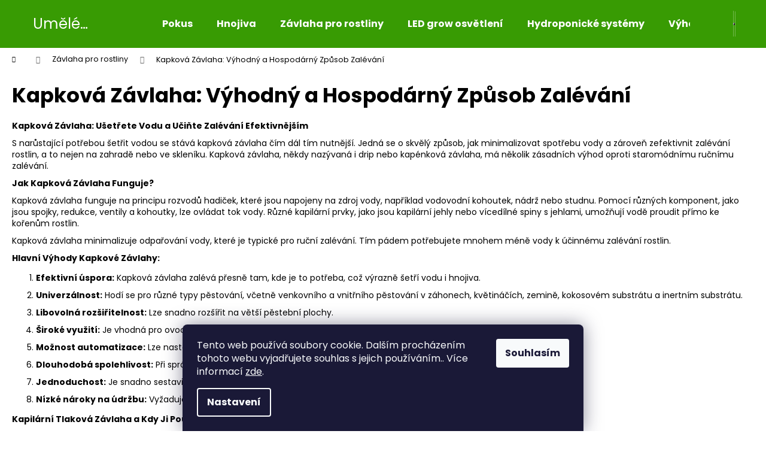

--- FILE ---
content_type: text/html; charset=utf-8
request_url: https://www.umele-pestovani.eu/zavlaha-pro-rostliny/kapkova-zavlaha--vyhodny-a-hospodarny-zpusob-zalevani/
body_size: 16946
content:
<!doctype html><html lang="cs" dir="ltr" class="header-background-dark external-fonts-loaded"><head><meta charset="utf-8" /><meta name="viewport" content="width=device-width,initial-scale=1" /><title>Kapková Závlaha: Výhodný a Hospodárný Způsob Zalévání - Umělé pěstování</title><link rel="preconnect" href="https://cdn.myshoptet.com" /><link rel="dns-prefetch" href="https://cdn.myshoptet.com" /><link rel="preload" href="https://cdn.myshoptet.com/prj/dist/master/cms/libs/jquery/jquery-1.11.3.min.js" as="script" /><link href="https://cdn.myshoptet.com/prj/dist/master/cms/templates/frontend_templates/shared/css/font-face/poppins.css" rel="stylesheet"><link href="https://cdn.myshoptet.com/prj/dist/master/shop/dist/font-shoptet-12.css.d637f40c301981789c16.css" rel="stylesheet"><script>
dataLayer = [];
dataLayer.push({'shoptet' : {
    "pageId": 717,
    "pageType": "article",
    "currency": "CZK",
    "currencyInfo": {
        "decimalSeparator": ",",
        "exchangeRate": 1,
        "priceDecimalPlaces": 2,
        "symbol": "K\u010d",
        "symbolLeft": 0,
        "thousandSeparator": " "
    },
    "language": "cs",
    "projectId": 589285,
    "cartInfo": {
        "id": null,
        "freeShipping": false,
        "freeShippingFrom": 0,
        "leftToFreeGift": {
            "formattedPrice": "0 K\u010d",
            "priceLeft": 0
        },
        "freeGift": false,
        "leftToFreeShipping": {
            "priceLeft": 0,
            "dependOnRegion": 0,
            "formattedPrice": "0 K\u010d"
        },
        "discountCoupon": [],
        "getNoBillingShippingPrice": {
            "withoutVat": 0,
            "vat": 0,
            "withVat": 0
        },
        "cartItems": [],
        "taxMode": "ORDINARY"
    },
    "cart": [],
    "customer": {
        "priceRatio": 1,
        "priceListId": 1,
        "groupId": null,
        "registered": false,
        "mainAccount": false
    }
}});
dataLayer.push({'cookie_consent' : {
    "marketing": "denied",
    "analytics": "denied"
}});
document.addEventListener('DOMContentLoaded', function() {
    shoptet.consent.onAccept(function(agreements) {
        if (agreements.length == 0) {
            return;
        }
        dataLayer.push({
            'cookie_consent' : {
                'marketing' : (agreements.includes(shoptet.config.cookiesConsentOptPersonalisation)
                    ? 'granted' : 'denied'),
                'analytics': (agreements.includes(shoptet.config.cookiesConsentOptAnalytics)
                    ? 'granted' : 'denied')
            },
            'event': 'cookie_consent'
        });
    });
});
</script>
<meta property="og:type" content="article"><meta property="og:site_name" content="umele-pestovani.eu"><meta property="og:url" content="https://www.umele-pestovani.eu/zavlaha-pro-rostliny/kapkova-zavlaha--vyhodny-a-hospodarny-zpusob-zalevani/"><meta property="og:title" content="Kapková Závlaha: Výhodný a Hospodárný Způsob Zalévání - Umělé pěstování"><meta name="author" content="Umělé pěstování"><meta name="web_author" content="Shoptet.cz"><meta name="dcterms.rightsHolder" content="www.umele-pestovani.eu"><meta name="robots" content="index,follow"><meta property="og:description" content="Kapková Závlaha: Výhodný a Hospodárný Způsob Zalévání, Umělé pěstování"><meta name="description" content="Kapková Závlaha: Výhodný a Hospodárný Způsob Zalévání, Umělé pěstování"><meta property="article:published_time" content="9.10.2023"><meta property="article:section" content="Kapková Závlaha: Výhodný a Hospodárný Způsob Zalévání"><style>:root {--color-primary: #01B159;--color-primary-h: 150;--color-primary-s: 99%;--color-primary-l: 35%;--color-primary-hover: #019A4E;--color-primary-hover-h: 150;--color-primary-hover-s: 99%;--color-primary-hover-l: 30%;--color-secondary: #2D7AA7;--color-secondary-h: 202;--color-secondary-s: 58%;--color-secondary-l: 42%;--color-secondary-hover: #26668C;--color-secondary-hover-h: 202;--color-secondary-hover-s: 57%;--color-secondary-hover-l: 35%;--color-tertiary: #E9E9E9;--color-tertiary-h: 0;--color-tertiary-s: 0%;--color-tertiary-l: 91%;--color-tertiary-hover: #E9E9E9;--color-tertiary-hover-h: 0;--color-tertiary-hover-s: 0%;--color-tertiary-hover-l: 91%;--color-header-background: #389b03;--template-font: "Poppins";--template-headings-font: "Poppins";--header-background-url: url("[data-uri]");--cookies-notice-background: #1A1937;--cookies-notice-color: #F8FAFB;--cookies-notice-button-hover: #f5f5f5;--cookies-notice-link-hover: #27263f;--templates-update-management-preview-mode-content: "Náhled aktualizací šablony je aktivní pro váš prohlížeč."}</style>
    
    <link href="https://cdn.myshoptet.com/prj/dist/master/shop/dist/main-12.less.cbeb3006c3de8c1b385d.css" rel="stylesheet" />
                <link href="https://cdn.myshoptet.com/prj/dist/master/shop/dist/mobile-header-v1-12.less.a3f5e7d2d0fb934ead19.css" rel="stylesheet" />
    
    <script>var shoptet = shoptet || {};</script>
    <script src="https://cdn.myshoptet.com/prj/dist/master/shop/dist/main-3g-header.js.05f199e7fd2450312de2.js"></script>
<!-- User include --><!-- project html code header -->
<meta name="google-adsense-account" content="ca-pub-6459270413897316">
<!-- /User include --><link rel="shortcut icon" href="/favicon.ico" type="image/x-icon" /><link rel="canonical" href="https://www.umele-pestovani.eu/zavlaha-pro-rostliny/kapkova-zavlaha--vyhodny-a-hospodarny-zpusob-zalevani/" /></head><body class="desktop id-717 in-zavlaha-pro-rostliny template-12 type-post one-column-body columns-mobile-2 columns-3 ums_forms_redesign--off ums_a11y_category_page--on ums_discussion_rating_forms--off ums_flags_display_unification--on ums_a11y_login--on mobile-header-version-1"><noscript>
    <style>
        #header {
            padding-top: 0;
            position: relative !important;
            top: 0;
        }
        .header-navigation {
            position: relative !important;
        }
        .overall-wrapper {
            margin: 0 !important;
        }
        body:not(.ready) {
            visibility: visible !important;
        }
    </style>
    <div class="no-javascript">
        <div class="no-javascript__title">Musíte změnit nastavení vašeho prohlížeče</div>
        <div class="no-javascript__text">Podívejte se na: <a href="https://www.google.com/support/bin/answer.py?answer=23852">Jak povolit JavaScript ve vašem prohlížeči</a>.</div>
        <div class="no-javascript__text">Pokud používáte software na blokování reklam, může být nutné povolit JavaScript z této stránky.</div>
        <div class="no-javascript__text">Děkujeme.</div>
    </div>
</noscript>

        <div id="fb-root"></div>
        <script>
            window.fbAsyncInit = function() {
                FB.init({
//                    appId            : 'your-app-id',
                    autoLogAppEvents : true,
                    xfbml            : true,
                    version          : 'v19.0'
                });
            };
        </script>
        <script async defer crossorigin="anonymous" src="https://connect.facebook.net/cs_CZ/sdk.js"></script>    <div class="siteCookies siteCookies--bottom siteCookies--dark js-siteCookies" role="dialog" data-testid="cookiesPopup" data-nosnippet>
        <div class="siteCookies__form">
            <div class="siteCookies__content">
                <div class="siteCookies__text">
                    Tento web používá soubory cookie. Dalším procházením tohoto webu vyjadřujete souhlas s jejich používáním.. Více informací <a href="/podminky-ochrany-osobnich-udaju/" target=\"_blank\" rel=\"noopener noreferrer\">zde</a>.
                </div>
                <p class="siteCookies__links">
                    <button class="siteCookies__link js-cookies-settings" aria-label="Nastavení cookies" data-testid="cookiesSettings">Nastavení</button>
                </p>
            </div>
            <div class="siteCookies__buttonWrap">
                                <button class="siteCookies__button js-cookiesConsentSubmit" value="all" aria-label="Přijmout cookies" data-testid="buttonCookiesAccept">Souhlasím</button>
            </div>
        </div>
        <script>
            document.addEventListener("DOMContentLoaded", () => {
                const siteCookies = document.querySelector('.js-siteCookies');
                document.addEventListener("scroll", shoptet.common.throttle(() => {
                    const st = document.documentElement.scrollTop;
                    if (st > 1) {
                        siteCookies.classList.add('siteCookies--scrolled');
                    } else {
                        siteCookies.classList.remove('siteCookies--scrolled');
                    }
                }, 100));
            });
        </script>
    </div>
<a href="#content" class="skip-link sr-only">Přejít na obsah</a><div class="overall-wrapper">
    <div class="user-action">
                        <dialog id="login" class="dialog dialog--modal dialog--fullscreen js-dialog--modal" aria-labelledby="loginHeading">
        <div class="dialog__close dialog__close--arrow">
                        <button type="button" class="btn toggle-window-arr" data-dialog-close data-testid="backToShop">Zpět <span>do obchodu</span></button>
            </div>
        <div class="dialog__wrapper">
            <div class="dialog__content dialog__content--form">
                <div class="dialog__header">
                    <h2 id="loginHeading" class="dialog__heading dialog__heading--login">Přihlášení k vašemu účtu</h2>
                </div>
                <div id="customerLogin" class="dialog__body">
                    <form action="/action/Customer/Login/" method="post" id="formLoginIncluded" class="csrf-enabled formLogin" data-testid="formLogin"><input type="hidden" name="referer" value="" /><div class="form-group"><div class="input-wrapper email js-validated-element-wrapper no-label"><input type="email" name="email" class="form-control" autofocus placeholder="E-mailová adresa (např. jan@novak.cz)" data-testid="inputEmail" autocomplete="email" required /></div></div><div class="form-group"><div class="input-wrapper password js-validated-element-wrapper no-label"><input type="password" name="password" class="form-control" placeholder="Heslo" data-testid="inputPassword" autocomplete="current-password" required /><span class="no-display">Nemůžete vyplnit toto pole</span><input type="text" name="surname" value="" class="no-display" /></div></div><div class="form-group"><div class="login-wrapper"><button type="submit" class="btn btn-secondary btn-text btn-login" data-testid="buttonSubmit">Přihlásit se</button><div class="password-helper"><a href="/registrace/" data-testid="signup" rel="nofollow">Nová registrace</a><a href="/klient/zapomenute-heslo/" rel="nofollow">Zapomenuté heslo</a></div></div></div></form>
                </div>
            </div>
        </div>
    </dialog>
            </div>
<header id="header"><div class="container navigation-wrapper"><div class="site-name"><a href="/" class="text-logo" data-testid="linkWebsiteLogo"><span><span class="header__title">Umělé pěstování</span></span></a></div><nav id="navigation" aria-label="Hlavní menu" data-collapsible="true"><div class="navigation-in menu"><ul class="menu-level-1" role="menubar" data-testid="headerMenuItems"><li class="menu-item-756" role="none"><a href="/pokus/" data-testid="headerMenuItem" role="menuitem" aria-expanded="false"><b>Pokus</b></a></li>
<li class="menu-item-708" role="none"><a href="/hnojiva-2/" data-testid="headerMenuItem" role="menuitem" aria-expanded="false"><b>Hnojiva</b></a></li>
<li class="menu-item-717" role="none"><a href="/zavlaha-pro-rostliny/" class="active" data-testid="headerMenuItem" role="menuitem" aria-expanded="false"><b>Závlaha pro rostliny</b></a></li>
<li class="menu-item-720" role="none"><a href="/led-grow-osvetleni-pro-indoor-pestovani/" data-testid="headerMenuItem" role="menuitem" aria-expanded="false"><b>LED grow osvětlení</b></a></li>
<li class="menu-item-723" role="none"><a href="/hydroponicke-systemy-a-aeroponie/" data-testid="headerMenuItem" role="menuitem" aria-expanded="false"><b>Hydroponické systémy</b></a></li>
<li class="menu-item-726" role="none"><a href="/vyhodne-komplety-pro-indoor-pestovani/" data-testid="headerMenuItem" role="menuitem" aria-expanded="false"><b>Výhodné komplety</b></a></li>
<li class="menu-item-729" role="none"><a href="/osvetleni-pro-indoor-pestovani-rostlin/" data-testid="headerMenuItem" role="menuitem" aria-expanded="false"><b>Osvětlení pro indoor</b></a></li>
<li class="menu-item-732" role="none"><a href="/kvetinace-pro-indoor-i-outdoor-pestovani/" data-testid="headerMenuItem" role="menuitem" aria-expanded="false"><b>Květináče</b></a></li>
<li class="menu-item-735" role="none"><a href="/vzduchotechnika-pro-indoor-pestovani/" data-testid="headerMenuItem" role="menuitem" aria-expanded="false"><b>Vzduchotechnika</b></a></li>
<li class="menu-item-738" role="none"><a href="/pestebni-boxy-pro-indoor-pestovani/" data-testid="headerMenuItem" role="menuitem" aria-expanded="false"><b>Pěstební boxy</b></a></li>
<li class="menu-item-741" role="none"><a href="/pristroje-pro-mereni-teploty/" data-testid="headerMenuItem" role="menuitem" aria-expanded="false"><b>Přístroje pro měření</b></a></li>
<li class="menu-item-744" role="none"><a href="/pomucky-pro-klonovani-a-mnozeni-rostlin/" data-testid="headerMenuItem" role="menuitem" aria-expanded="false"><b>Pomůcky pro klonován</b></a></li>
<li class="menu-item-747" role="none"><a href="/substraty-pro-pestovani-rostlin/" data-testid="headerMenuItem" role="menuitem" aria-expanded="false"><b>Substráty</b></a></li>
<li class="menu-item-753" role="none"><a href="/spa/" data-testid="headerMenuItem" role="menuitem" aria-expanded="false"><b>SPA</b></a></li>
</ul>
    <ul class="navigationActions" role="menu">
                            <li role="none">
                                    <a href="/login/?backTo=%2Fzavlaha-pro-rostliny%2Fkapkova-zavlaha--vyhodny-a-hospodarny-zpusob-zalevani%2F" rel="nofollow" data-testid="signin" role="menuitem"><span>Přihlášení</span></a>
                            </li>
                        </ul>
</div><span class="navigation-close"></span></nav><div class="menu-helper" data-testid="hamburgerMenu"><span>Více</span></div>

    <div class="navigation-buttons">
                <a href="#" class="toggle-window" data-target="search" data-testid="linkSearchIcon"><span class="sr-only">Hledat</span></a>
                    
        <button class="top-nav-button top-nav-button-login" type="button" data-dialog-id="login" aria-haspopup="dialog" aria-controls="login" data-testid="signin">
            <span class="sr-only">Přihlášení</span>
        </button>
                    <a href="/kosik/" class="toggle-window cart-count" data-target="cart" data-testid="headerCart" rel="nofollow" aria-haspopup="dialog" aria-expanded="false" aria-controls="cart-widget"><span class="sr-only">Nákupní košík</span></a>
        <a href="#" class="toggle-window" data-target="navigation" data-testid="hamburgerMenu"><span class="sr-only">Menu</span></a>
    </div>

</div></header><!-- / header -->


<div id="content-wrapper" class="container_resetted content-wrapper">
    
                                <div class="breadcrumbs navigation-home-icon-wrapper" itemscope itemtype="https://schema.org/BreadcrumbList">
                                                                            <span id="navigation-first" data-basetitle="Umělé pěstování" itemprop="itemListElement" itemscope itemtype="https://schema.org/ListItem">
                <a href="/" itemprop="item" class="navigation-home-icon"><span class="sr-only" itemprop="name">Domů</span></a>
                <span class="navigation-bullet">/</span>
                <meta itemprop="position" content="1" />
            </span>
                                <span id="navigation-1" itemprop="itemListElement" itemscope itemtype="https://schema.org/ListItem">
                <a href="/zavlaha-pro-rostliny/" itemprop="item" data-testid="breadcrumbsSecondLevel"><span itemprop="name">Závlaha pro rostliny</span></a>
                <span class="navigation-bullet">/</span>
                <meta itemprop="position" content="2" />
            </span>
                                            <span id="navigation-2" itemprop="itemListElement" itemscope itemtype="https://schema.org/ListItem" data-testid="breadcrumbsLastLevel">
                <meta itemprop="item" content="https://www.umele-pestovani.eu/zavlaha-pro-rostliny/kapkova-zavlaha--vyhodny-a-hospodarny-zpusob-zalevani/" />
                <meta itemprop="position" content="3" />
                <span itemprop="name" data-title="Kapková Závlaha: Výhodný a Hospodárný Způsob Zalévání">Kapková Závlaha: Výhodný a Hospodárný Způsob Zalévání</span>
            </span>
            </div>
            
    <div class="content-wrapper-in">
                <main id="content" class="content wide">
                            <div class="content-inner">
    <div class="news-item-detail" itemscope itemtype="https://schema.org/NewsArticle">
        <meta itemscope itemprop="mainEntityOfPage"  itemType="https://schema.org/WebPage" itemid="https://www.umele-pestovani.eu/zavlaha-pro-rostliny/kapkova-zavlaha--vyhodny-a-hospodarny-zpusob-zalevani/"/>
        <meta itemprop="description" content="Kapková Závlaha: Ušetřete Vodu a Učiňte Zalévání Efektivnějším
S narůstající potřebou šetřit vodou se stává kapková závlaha čím dál tím nutnější. Jedná se o skvělý způsob, jak minimalizovat spotřebu vody a zároveň zefektivnit zalévání rostlin, a to nejen na zahradě nebo ve skleníku. Kapková závlaha, někdy nazývaná i drip nebo kapénková závlaha, má několik zásadních výhod oproti staromódnímu ručnímu zalévání.
Jak Kapková Závlaha Funguje?
Kapková závlaha funguje na principu rozvodů hadiček, kte..." />
        <meta itemprop="datePublished" content="2023-10-09T18:16:23+0200" />
        <meta itemprop="dateModified" content="2023-10-10T09:21:21+0200" />
                        <span itemprop="publisher" itemscope itemtype="https://schema.org/Organization">
            <meta itemprop="name" content="Umělé pěstování" />
                    </span>
    
        <h1 itemprop="headline" data-testid="textArticleTitle">Kapková Závlaha: Výhodný a Hospodárný Způsob Zalévání</h1>

        
        <div class="text">
            <div class="col-lg-16">
<div class="text mb-5">
<p><strong>Kapková Závlaha: Ušetřete Vodu a Učiňte Zalévání Efektivnějším</strong></p>
<p>S narůstající potřebou šetřit vodou se stává kapková závlaha čím dál tím nutnější. Jedná se o skvělý způsob, jak minimalizovat spotřebu vody a zároveň zefektivnit zalévání rostlin, a to nejen na zahradě nebo ve skleníku. Kapková závlaha, někdy nazývaná i drip nebo kapénková závlaha, má několik zásadních výhod oproti staromódnímu ručnímu zalévání.</p>
<p><strong>Jak Kapková Závlaha Funguje?</strong></p>
<p>Kapková závlaha funguje na principu rozvodů hadiček, které jsou napojeny na zdroj vody, například vodovodní kohoutek, nádrž nebo studnu. Pomocí různých komponent, jako jsou spojky, redukce, ventily a kohoutky, lze ovládat tok vody. Různé kapilární prvky, jako jsou kapilární jehly nebo vícedílné spiny s jehlami, umožňují vodě proudit přímo ke kořenům rostlin.</p>
<p>Kapková závlaha minimalizuje odpařování vody, které je typické pro ruční zalévání. Tím pádem potřebujete mnohem méně vody k účinnému zalévání rostlin.</p>
<p><strong>Hlavní Výhody Kapkové Závlahy:</strong></p>
<ol>
<li>
<p><strong>Efektivní úspora:</strong> Kapková závlaha zalévá přesně tam, kde je to potřeba, což výrazně šetří vodu i hnojiva.</p>
</li>
<li>
<p><strong>Univerzálnost:</strong> Hodí se pro různé typy pěstování, včetně venkovního a vnitřního pěstování v záhonech, květináčích, zemině, kokosovém substrátu a inertním substrátu.</p>
</li>
<li>
<p><strong>Libovolná rozšiřitelnost:</strong> Lze snadno rozšířit na větší pěstební plochy.</p>
</li>
<li>
<p><strong>Široké využití:</strong> Je vhodná pro ovocné keře, různé druhy zeleniny, okrasné rostliny, léčivé bylinky, živé ploty a trávníky.</p>
</li>
<li>
<p><strong>Možnost automatizace:</strong> Lze nastavit pomocí časovače nebo externí řídící jednotky pro dlouhodobé zalévání.</p>
</li>
<li>
<p><strong>Dlouhodobá spolehlivost:</strong> Při správném používání vydrží komponenty několik pěstebních cyklů.</p>
</li>
<li>
<p><strong>Jednoduchost:</strong> Je snadno sestavit i pro méně zručné pěstitele.</p>
</li>
<li>
<p><strong>Nízké nároky na údržbu:</strong> Vyžaduje minimální údržbu a má rozumnou pořizovací cenu.</p>
</li>
</ol>
<p><strong>Kapilární Tlaková Závlaha a Kdy Ji Použít?</strong></p>
<p>Existují dva hlavní typy kapkové závlahy: "netlaková" a tlaková. Netlaková závlaha pracuje s tlakem vody nižším než 0.5 bar, zatímco tlaková závlaha vyžaduje tlak 0.5 bar a vyšší. Tlaková závlaha je vhodná pro střední a větší závlahové systémy, kdežto netlaková závlaha se hodí pro krátké rozvody s malým počtem rostlin.</p>
<p><strong>Automatizujte Své Zalévání</strong></p>
<p>Pokud nechcete manuálně ovládat zalévání, můžete svou kapkovou závlahu vybavit spínacími hodin</p>
</div>
<div class="text mb-5">&nbsp;</div>
<div class="text mb-5"><strong>Radíme s výběrem produktů</strong></div>
</div>
<div class="col-lg-8">
<div class="vyber-kategorie b bg-default x mb-5 p-3 text-left font-size-sm underline">
<ul>
<li><a href="https://www.growmarket.cz/a/automaticka-zavlaha-bez-elektriny-poradime-jak-na-to/?a_box=ffyzxj74" class="d-block">Automatická závlaha bez elektřiny: Poradíme jak na to!</a></li>
<li><a href="https://www.growmarket.cz/a/kapkova-zavlaha-znamena-vyhodne-a-hospodarne-zalevani/?a_box=ffyzxj74" class="d-block">Kapková závlaha znamená výhodné a hospodárné zalévání</a></li>
<li><a href="https://www.growmarket.cz/a/typy-pestebnich-systemu-a-jejich-vyhody/?a_box=ffyzxj74" class="d-block">Typy pěstebních systémů a jejich výhody</a></li>
<li><a href="https://www.growmarket.cz/a/spravna-a-stabilni-teplota-zivneho-roztoku-je-pri-hydroponii-zasadni/?a_box=ffyzxj74" class="d-block">Stabilní teplota živného roztoku, základ úspěšné hydroponie</a></li>
</ul>
<br />
<table width="931" height="5">
<tbody>
<tr>
<td><img srcset='https://pjzk94an.s5.cdn-upgates.com/_cache/0/a/0a03a90d7f8029114dd7c76d2e0405bd-cerpadlo.jpg 1x, https://pjzk94an.s5.cdn-upgates.com/_cache/0/c/0cd14900efb9e1a5fd02833ed0652c05-cerpadlo.jpg 2x' src="https://pjzk94an.s5.cdn-upgates.com/_cache/0/a/0a03a90d7f8029114dd7c76d2e0405bd-cerpadlo.jpg" width="100" height="100" class="img-thumbnail mb-3 img-thumbnail-small ImgLazy img-loaded" alt="Čerpadla pro indoor pěstování vám pomohou se zavlažováním rostlin." title="Čerpadla pro indoor pěstování vám pomohou se zavlažováním rostlin." /><a href="https://www.growmarket.cz/cerpadla/?a_box=ffyzxj74" class="text-c-black font-weight 3">Čerpadla</a></td>
<td><img srcset='https://pjzk94an.s5.cdn-upgates.com/_cache/6/d/6da459cc739fde6a70bfc26780ef389d-zavlaha.jpg 1x, https://pjzk94an.s5.cdn-upgates.com/_cache/1/5/1520ca19690a07de19f82040a0bdfcfc-zavlaha.jpg 2x' src="https://pjzk94an.s5.cdn-upgates.com/_cache/6/d/6da459cc739fde6a70bfc26780ef389d-zavlaha.jpg" width="110" height="110" class="img-thumbnail mb-3 img-thumbnail-small ImgLazy img-loaded" alt="Hadice na závlahu zahrady nebo indoor pěstování ušetří čas i vodní a jiné zdroje." title="Hadice na závlahu zahrady nebo indoor pěstování ušetří čas i vodní a jiné zdroje." /><a href="https://www.growmarket.cz/hadice/?a_box=ffyzxj74" class="text-c-black font-weight 3">Hadice</a></td>
<td><img srcset='https://pjzk94an.s5.cdn-upgates.com/_cache/8/3/8353e6f97513e6026629578526aae379-spojky-a-komponenty.jpg 1x, https://pjzk94an.s5.cdn-upgates.com/_cache/8/c/8ce60ad67d9b1ebf235ba5010cfeedaa-spojky-a-komponenty.jpg 2x' src="https://pjzk94an.s5.cdn-upgates.com/_cache/8/3/8353e6f97513e6026629578526aae379-spojky-a-komponenty.jpg" width="100" height="100" class="img-thumbnail mb-3 img-thumbnail-small ImgLazy img-loaded" alt="Spojky a komponenty usnadní a zlepší závlažování rostlin při indoor i outdoor pěstování." title="Spojky a komponenty usnadní a zlepší závlažování rostlin při indoor i outdoor pěstování." /><a href="https://www.growmarket.cz/spojky-a-komponenty/?a_box=ffyzxj74" class="text-c-black font-weight 3">Spojky a komponenty</a></td>
<td><img srcset='https://pjzk94an.s5.cdn-upgates.com/_cache/f/a/fa24f38141723facc632a62614245d7b-automaticke-systemy.jpg 1x, https://pjzk94an.s5.cdn-upgates.com/_cache/e/b/eb54764247c1aef567e66fc50ad85e24-automaticke-systemy.jpg 2x' src="https://pjzk94an.s5.cdn-upgates.com/_cache/f/a/fa24f38141723facc632a62614245d7b-automaticke-systemy.jpg" width="100" height="100" class="img-thumbnail mb-3 img-thumbnail-small ImgLazy img-loaded" alt="Automatické zavlažovací systémy zlepší vaše pěstování na zahrade, v skleníku i grow boxu." title="Automatické zavlažovací systémy zlepší vaše pěstování na zahrade, v skleníku i grow boxu." /><a href="https://www.growmarket.cz/automaticke-systemy/?a_box=ffyzxj74" class="text-c-black font-weight 3">Automatické systémy</a></td>
<td><img srcset='https://pjzk94an.s5.cdn-upgates.com/_cache/e/6/e6f2133b11563b6a1020f7fdc3fe1443-filtrace-vody-reverzni-osmoza.jpg 1x, https://pjzk94an.s5.cdn-upgates.com/_cache/9/b/9bac459b7d78b0aebc44d7e596a930b6-filtrace-vody-reverzni-osmoza.jpg 2x' src="https://pjzk94an.s5.cdn-upgates.com/_cache/e/6/e6f2133b11563b6a1020f7fdc3fe1443-filtrace-vody-reverzni-osmoza.jpg" width="110" height="110" class="img-thumbnail mb-3 img-thumbnail-small ImgLazy img-loaded" alt="Při pěstování se vyplatí filtrace a úprava vody." title="Při pěstování se vyplatí filtrace a úprava vody." /><a href="https://www.growmarket.cz/filtrace-a-uprava-vody/?a_box=ffyzxj74" class="text-c-black font-weight 3">Filtrace a úprava vody</a></td>
</tr>
</tbody>
</table>
</div>
<script async="" src="https://pagead2.googlesyndication.com/pagead/js/adsbygoogle.js?client=ca-pub-6459270413897316" crossorigin="anonymous"></script>
</div>
        </div>

        
                    <div class="next-prev text-center">
                
                                    <a href="/zavlaha-pro-rostliny/optimalni-teplota-vody-pro-hydroponii--klic-k-uspesnemu-pestovani/" class="btn inline-block" data-testid="buttonNextArticle">Další článek</a>
                            </div>
        
        
            
    </div>
</div>
                    </main>
    </div>
    
            
    
                    <div id="cart-widget" class="content-window cart-window" role="dialog" aria-hidden="true">
                <div class="content-window-in cart-window-in">
                                <button type="button" class="btn toggle-window-arr toggle-window" data-target="cart" data-testid="backToShop" aria-controls="cart-widget">Zpět <span>do obchodu</span></button>
                        <div class="container place-cart-here">
                        <div class="loader-overlay">
                            <div class="loader"></div>
                        </div>
                    </div>
                </div>
            </div>
            <div class="content-window search-window" itemscope itemtype="https://schema.org/WebSite">
                <meta itemprop="headline" content="Závlaha pro rostliny"/><meta itemprop="url" content="https://www.umele-pestovani.eu"/><meta itemprop="text" content="Kapková Závlaha: Výhodný a Hospodárný Způsob Zalévání, Umělé pěstování"/>                <div class="content-window-in search-window-in">
                                <button type="button" class="btn toggle-window-arr toggle-window" data-target="search" data-testid="backToShop" aria-controls="cart-widget">Zpět <span>do obchodu</span></button>
                        <div class="container">
                        <div class="search static"><h2>Co potřebujete najít?</h2><form action="/action/ProductSearch/prepareString/" method="post"
    id="formSearchForm" class="search-form compact-form js-search-main"
    itemprop="potentialAction" itemscope itemtype="https://schema.org/SearchAction" data-testid="searchForm">
    <fieldset>
        <meta itemprop="target"
            content="https://www.umele-pestovani.eu/vyhledavani/?string={string}"/>
        <input type="hidden" name="language" value="cs"/>
        
            
<input
    type="search"
    name="string"
        class="query-input form-control search-input js-search-input lg"
    placeholder="Napište, co hledáte"
    autocomplete="off"
    required
    itemprop="query-input"
    aria-label="Vyhledávání"
    data-testid="searchInput"
>
            <button type="submit" class="btn btn-default btn-arrow-right btn-lg" data-testid="searchBtn"><span class="sr-only">Hledat</span></button>
        
    </fieldset>
</form>
</div>
                    </div>
                </div>
            </div>
            
</div>
        
        
                            <footer id="footer">
                    <h2 class="sr-only">Zápatí</h2>
                    
    
                                                                <div class="container footer-rows">
                            
                                                


<div class="row custom-footer elements-many">
                    
        <div class="custom-footer__section11 col-sm-6 col-lg-3">
                                                                                                                                    
        <h4><span>Pomůcky pro klonován</span></h4>
                    <div class="news-item-widget">
                                <h5 class="with-short-description">
                <a href="/pomucky-pro-klonovani-a-mnozeni-rostlin/substraty-a-hnojiva--klicove-informace-pro-uspesne-pestitele/">Substráty a hnojiva: Klíčové informace pro úspěšné pěstitele</a></h5>
                                                    <div>
                        <p>Zjistěte vše, co potřebujete vědět o substrátech a hnojivech pro pěstování rostlin a jak je správně ...</p>
                    </div>
                            </div>
                    <div class="news-item-widget">
                                <h5 class="with-short-description">
                <a href="/pomucky-pro-klonovani-a-mnozeni-rostlin/rychly-start--jak-klicit-semena-snadno-a-efektivne/">Rychlý start: Jak klíčit semena snadno a efektivně</a></h5>
                                                    <div>
                        <p>Naučte se jednoduché a rychlé metody klíčení semen, které vám pomohou začít pěstovat rostliny s mini...</p>
                    </div>
                            </div>
                    <div class="news-item-widget">
                                <h5 class="with-short-description">
                <a href="/pomucky-pro-klonovani-a-mnozeni-rostlin/jarni-vysev-zeleniny--pruvodce-pro-hojnou-urodu/">Jarní výsev zeleniny: Průvodce pro hojnou úrodu</a></h5>
                                                    <div>
                        <p>Rozkryjeme vám tajemství úspěšného jarního výsevu zeleniny a jak dosáhnout bohaté úrody ve vaší zahr...</p>
                    </div>
                            </div>
                    

                                                        </div>
                    
        <div class="custom-footer__section10 col-sm-6 col-lg-3">
                                                                                                                                    
        <h4><span>Přístroje pro měření</span></h4>
                    <div class="news-item-widget">
                                <h5 class="with-short-description">
                <a href="/pristroje-pro-mereni-teploty/optimalni-udrzba-vybaveni--pruvodce-peci-o-ph-a-ec-metry/">Optimální udržba vybavení: Průvodce péčí o pH a EC metry</a></h5>
                                                    <div>
                        <p>Zjistěte, jak správně pečovat o vaše pH a EC metry, abyste zajistili přesná měření a úspěšné pěstová...</p>
                    </div>
                            </div>
                    <div class="news-item-widget">
                                <h5 class="with-short-description">
                <a href="/pristroje-pro-mereni-teploty/indoor-pestovani--co-a-jak-merit-pro-optimalni-vysledky/">Indoor pěstování: Co a jak měřit pro optimální výsledky</a></h5>
                                                    <div>
                        <p>Získáte důležité informace o tom, co byste měli měřit při pěstování rostlin uvnitř a jak to provádět...</p>
                    </div>
                            </div>
                    <div class="news-item-widget">
                                <h5 class="with-short-description">
                <a href="/pristroje-pro-mereni-teploty/svetelne-spektrum-a-fotosynteza--tajemstvi-zeleneho-rustu/">Světelné spektrum a fotosyntéza: Tajemství zeleného růstu</a></h5>
                                                    <div>
                        <p>Pochopíte vztah mezi světelným spektrem a procesem fotosyntézy, který ovlivňuje zdravý růst vašich r...</p>
                    </div>
                            </div>
                    

                                                        </div>
                    
        <div class="custom-footer__section9 col-sm-6 col-lg-3">
                                                                                                                                    
        <h4><span>Pěstební boxy</span></h4>
                    <div class="news-item-widget">
                                <h5 class="with-short-description">
                <a href="/pestebni-boxy-pro-indoor-pestovani/grow-box--moznosti-pestovani-a-co-vsechno-lze-dosahnout/">Grow Box: Možnosti pěstování a co všechno lze dosáhnout</a></h5>
                                                    <div>
                        <p>Objevte různé plodiny a rostliny, které lze úspěšně pěstovat v grow boxu, a pochopíte, proč je tato ...</p>
                    </div>
                            </div>
                    <div class="news-item-widget">
                                <h5 class="with-short-description">
                <a href="/pestebni-boxy-pro-indoor-pestovani/grow-box--pruvodce-vyberem-pro-zacinajici-pestitele/">Grow Box: Průvodce výběrem pro začínající pěstitele</a></h5>
                                                    <div>
                        <p>Naučte se kroky k vybrání ideálního grow boxu, který splní vaše potřeby a pomůže vám dosáhnout úspěš...</p>
                    </div>
                            </div>
                    <div class="news-item-widget">
                                <h5 class="with-short-description">
                <a href="/pestebni-boxy-pro-indoor-pestovani/cistota-je-klicem--hygiena-a-dezinfekce-pro-zdrave-pestebni-prostredi/">Čistota je klíčem: Hygiena a dezinfekce pro zdravé pěstební prostředí</a></h5>
                                                    <div>
                        <p>Zjistěte, proč je udržování čistoty a dezinfekce v pěstebním prostoru pro pěstitele tak důležité, a ...</p>
                    </div>
                            </div>
                    

                                                        </div>
                    
        <div class="custom-footer__section8 col-sm-6 col-lg-3">
                                                                                                                                    
        <h4><span>Vzduchotechnika</span></h4>
                    <div class="news-item-widget">
                                <h5 class="with-short-description">
                <a href="/vzduchotechnika-pro-indoor-pestovani/teplota-a-co2--klic-k-excelentnimu-pestovani/">Teplota a CO2: Klíč k excelentnímu pěstování</a></h5>
                                                    <div>
                        <p>Prohlédněte si důležitost správné regulace teploty a dodávání CO2 pro dosažení špičkových výsledků v...</p>
                    </div>
                            </div>
                    <div class="news-item-widget">
                                <h5 class="with-short-description">
                <a href="/blog/vlhkost--teplota-a-vpd--klicove-faktory-pro-uspesne-pestovani/">Vlhkost, teplota a VPD: Klíčové faktory pro úspěšné pěstování</a></h5>
                                                    <div>
                        <p>Prozkoumejte, jaký vliv mají vlhkost, teplota a VPD (Vapor Pressure Deficit) na zdravý růst rostlin....</p>
                    </div>
                            </div>
                    <div class="news-item-widget">
                                <h5 class="with-short-description">
                <a href="/vzduchotechnika-pro-indoor-pestovani/boj-s-abiotickymi-stresovymi-faktory--sucho--horko-a-dalsi-vyzvy/">Boj s abiotickými stresovými faktory: Sucho, horko a další výzvy</a></h5>
                                                    <div>
                        <p>Objednejte se na střet s abiotickými stresovými faktory, které mohou ohrozit vaše rostliny. Zjistěte...</p>
                    </div>
                            </div>
                    

                                                        </div>
                    
        <div class="custom-footer__section2 col-sm-6 col-lg-3">
                                                                                                                                    
        <h4><span>Hnojiva</span></h4>
                    <div class="news-item-widget">
                                <h5 class="with-short-description">
                <a href="/spa/20-nejcastejsich-sloves/">20 nejcastejsích sloves</a></h5>
                                                    <div>
                        <p>Být&nbsp;&nbsp;&nbsp; &nbsp;Estar


Být&nbsp;&nbsp;&nbsp; &nbsp;Ser


Mít&nbsp;&nbsp;&nbsp; &n...</p>
                    </div>
                            </div>
                    <div class="news-item-widget">
                                <h5 class="with-short-description">
                <a href="/hnojiva-2/substraty-a-hnojiva--klicove-informace-pro-uspesne-pestitele-2/">Substráty a hnojiva: Klíčové informace pro úspěšné pěstitele</a></h5>
                                                    <div>
                        <p>Zjistěte vše, co potřebujete vědět o substrátech a hnojivech pro pěstování rostlin a jak je správně ...</p>
                    </div>
                            </div>
                    <div class="news-item-widget">
                                <h5 class="with-short-description">
                <a href="/hydroponicke-systemy-a-aeroponie/pro-zlepseni-vysledku-hydroponickeho-pestovani/">Pro zlepšení výsledků hydroponického pěstování.</a></h5>
                                                    <div>
                        <p>Torus Hydro perfectpH: Představení inovativního produktu Torus Hydro perfectpH a jeho role v úpravě ...</p>
                    </div>
                            </div>
                    

                                                        </div>
                    
        <div class="custom-footer__section7 col-sm-6 col-lg-3">
                                                                                                                                    
        <h4><span>Květináče</span></h4>
                    <div class="news-item-widget">
                                <h5 class="with-short-description">
                <a href="/blog/tajemstvi-indoor-pestovani-brambor-a-batatu-domaci-cestou/">Tajemství Indoor Pěstování Brambor a Batátů Domácí Cestou</a></h5>
                                                    <div>
                        <p>Zjistěte, jak úspěšně pěstovat brambory a batáty uvnitř vašeho domova. Naučte se, jak vytvořit ideál...</p>
                    </div>
                            </div>
                    <div class="news-item-widget">
                                <h5 class="with-short-description">
                <a href="/kvetinace-pro-indoor-i-outdoor-pestovani/pestebni-systemy-a-jejich-magie--co-vam-prinese-uspech-v-zahrade/">Pěstební systémy a jejich magie: Co vám přinese úspěch v zahradě</a></h5>
                                                    <div>
                        <p>Prozkoumejte různé typy pěstebních systémů a objevte jejich jedinečné výhody. Naučte se, jak optimal...</p>
                    </div>
                            </div>
                    <div class="news-item-widget">
                                <h5 class="with-short-description">
                <a href="/kvetinace-pro-indoor-i-outdoor-pestovani/5-tipu-pro-vynikajici-outdoor-pestovani/">5 Tipů pro Vynikající Outdoor Pěstování</a></h5>
                                                    <div>
                        <p>Získejte cenné rady pro pěstování rostlin na venkovní zahradě. Tipy, které vám pomohou dosáhnout skv...</p>
                    </div>
                            </div>
                    

                                                        </div>
                    
        <div class="custom-footer__section6 col-sm-6 col-lg-3">
                                                                                                                                    
        <h4><span>Osvětlení pro indoor</span></h4>
                    <div class="news-item-widget">
                                <h5 class="with-short-description">
                <a href="/blog/tajemstvi-indoor-pestovani-brambor-a-batatu-domaci-cestou/">Tajemství Indoor Pěstování Brambor a Batátů Domácí Cestou</a></h5>
                                                    <div>
                        <p>Zjistěte, jak úspěšně pěstovat brambory a batáty uvnitř vašeho domova. Naučte se, jak vytvořit ideál...</p>
                    </div>
                            </div>
                    <div class="news-item-widget">
                                <h5 class="with-short-description">
                <a href="/kvetinace-pro-indoor-i-outdoor-pestovani/pestebni-systemy-a-jejich-magie--co-vam-prinese-uspech-v-zahrade/">Pěstební systémy a jejich magie: Co vám přinese úspěch v zahradě</a></h5>
                                                    <div>
                        <p>Prozkoumejte různé typy pěstebních systémů a objevte jejich jedinečné výhody. Naučte se, jak optimal...</p>
                    </div>
                            </div>
                    <div class="news-item-widget">
                                <h5 class="with-short-description">
                <a href="/kvetinace-pro-indoor-i-outdoor-pestovani/5-tipu-pro-vynikajici-outdoor-pestovani/">5 Tipů pro Vynikající Outdoor Pěstování</a></h5>
                                                    <div>
                        <p>Získejte cenné rady pro pěstování rostlin na venkovní zahradě. Tipy, které vám pomohou dosáhnout skv...</p>
                    </div>
                            </div>
                    

                                                        </div>
                    
        <div class="custom-footer__section12 col-sm-6 col-lg-3">
                                                                                                                                    
        <h4><span>Substráty</span></h4>
                    <div class="news-item-widget">
                                <h5 class="with-short-description">
                <a href="/hnojiva-2/substraty-a-hnojiva--klicove-informace-pro-uspesne-pestitele-2/">Substráty a hnojiva: Klíčové informace pro úspěšné pěstitele</a></h5>
                                                    <div>
                        <p>Zjistěte vše, co potřebujete vědět o substrátech a hnojivech pro pěstování rostlin a jak je správně ...</p>
                    </div>
                            </div>
                    <div class="news-item-widget">
                                <h5 class="with-short-description">
                <a href="/substraty-pro-pestovani-rostlin/bio-pestovani-s-organickymi-hnojivy-a-substraty--krok-ke-kvalitni-urode-2/">Bio pěstování s organickými hnojivy a substráty: Krok ke kvalitní úrodě</a></h5>
                                                    <div>
                        <p>Představení metody bio pěstování s využitím organických hnojiv a substrátů, které poskytují vynikají...</p>
                    </div>
                            </div>
                    <div class="news-item-widget">
                                <h5 class="with-short-description">
                <a href="/substraty-pro-pestovani-rostlin/zdrave-pestovani-s-organickymi-hnojivy-a-biologickou-ochranou-rostlin-2/">Zdravé pěstování s organickými hnojivy a biologickou ochranou rostlin</a></h5>
                                                    <div>
                        <p>Naučte se, jak využít organická hnojiva a biologickou ochranu rostlin k dosažení zdravého a udržitel...</p>
                    </div>
                            </div>
                    

                                                        </div>
                    
        <div class="custom-footer__section4 col-sm-6 col-lg-3">
                                                                                                                                    
        <h4><span>Hydroponické systémy</span></h4>
                    <div class="news-item-widget">
                                <h5 class="with-short-description">
                <a href="/hydroponicke-systemy-a-aeroponie/pro-zlepseni-vysledku-hydroponickeho-pestovani/">Pro zlepšení výsledků hydroponického pěstování.</a></h5>
                                                    <div>
                        <p>Torus Hydro perfectpH: Představení inovativního produktu Torus Hydro perfectpH a jeho role v úpravě ...</p>
                    </div>
                            </div>
                    <div class="news-item-widget">
                                <h5 class="with-short-description">
                <a href="/hydroponicke-systemy-a-aeroponie/jak-se-vyporadat-s-suchem--horkem/">Jak se vypořádat s suchem, horkem</a></h5>
                                                    <div>
                        <p>Abiotické Stresové Faktory Rostlin: Jak se vypořádat s suchem, horkem a dalšími abiotickými stresový...</p>
                    </div>
                            </div>
                    <div class="news-item-widget">
                                <h5 class="with-short-description">
                <a href="/blog/co-a-jak-spravne-merit-pri-pestovani-rostlin-v-uzavrenem-prostredi/">Co a jak správně měřit při pěstování rostlin v uzavřeném prostředí.</a></h5>
                                                    <div>
                        <p>Měření a Monitoring Indoor Pěstování: Co a jak správně měřit při pěstování rostlin v uzavřeném prost...</p>
                    </div>
                            </div>
                    

                                                        </div>
                    
        <div class="custom-footer__section1 col-sm-6 col-lg-3">
                                                                                                                                    
        <h4><span>Závlaha pro rostliny</span></h4>
                    <div class="news-item-widget">
                                <h5 class="with-short-description">
                <a href="/zavlaha-pro-rostliny/kapkova-zavlaha--vyhodny-a-hospodarny-zpusob-zalevani/">Kapková Závlaha: Výhodný a Hospodárný Způsob Zalévání</a></h5>
                                                    <div>
                        <p>Kapková Závlaha: Ušetřete Vodu a Učiňte Zalévání Efektivnějším
S narůstající potřebou šetřit vodou ...</p>
                    </div>
                            </div>
                    <div class="news-item-widget">
                                <h5 class="with-short-description">
                <a href="/zavlaha-pro-rostliny/optimalni-teplota-vody-pro-hydroponii--klic-k-uspesnemu-pestovani/">Optimální Teplota Vody pro Hydroponii: Klíč K Úspěšnému Pěstování</a></h5>
                                                    <div>
                        <p>Ideální Teplota Vody v Hydroponii: Základ Pro Úspěšný Růst
Kvalita zálivky je pro hydroponickou kul...</p>
                    </div>
                            </div>
                    <div class="news-item-widget">
                                <h5 class="with-short-description">
                <a href="/zavlaha-pro-rostliny/moderni-pestebni-systemy--navigace-svetem-rostlinneho-pestovani/">Moderní Pěstební Systémy: Navigace Světem Rostlinného Pěstování</a></h5>
                                                    <div>
                        <p>Nové Trendy v Rostlinném Pěstování: Cesta K Moderním Pěstebním Systémům
Pěstování rostlin se stále ...</p>
                    </div>
                            </div>
                    

                                                        </div>
                    
        <div class="custom-footer__section3 col-sm-6 col-lg-3">
                                                                                                                                    
        <h4><span>LED grow osvětlení</span></h4>
                    <div class="news-item-widget">
                                <h5 class="with-short-description">
                <a href="/led-grow-osvetleni-pro-indoor-pestovani/optimalizace-teploty-a-co2-pro-vynikajici-pestovani/">Optimalizace Teploty a CO2 pro Vynikající Pěstování</a></h5>
                                                    <div>
                        <p>Jak Správná Regulace Teploty a Koncentrace CO2 Posilňuje Kvalitu a Úspěch Vašeho Pěstování
Regulace...</p>
                    </div>
                            </div>
                    <div class="news-item-widget">
                                <h5 class="with-short-description">
                <a href="/led-grow-osvetleni-pro-indoor-pestovani/slunecni-zareni-a-svetelne-spektrum/">Sluneční záření a světelné spektrum</a></h5>
                                                    <div>
                        <p>Světelné spektrum a fotosyntéza: Vliv světla na růst rostlin
Při pěstování rostlin uvnitř je světel...</p>
                    </div>
                            </div>
                    <div class="news-item-widget">
                                <h5 class="with-short-description">
                <a href="/blog/metriky-pro-mereni-pestebniho-svetla-ppf--ppfd--dli/">Metriky pro měření pěstebního světla - PPF, PPFD, DLI</a></h5>
                                                    <div>
                        <p>Při pěstování rostlin uvnitř (indoor) je kvalitní osvětlení klíčovým faktorem pro dosažení zdravého ...</p>
                    </div>
                            </div>
                    

                                                        </div>
                    
        <div class="custom-footer__section5 col-sm-6 col-lg-3">
                                                                                                                                    
        <h4><span>Výhodné komplety</span></h4>
                    <div class="news-item-widget">
                                <h5 class="with-short-description">
                <a href="/vyhodne-komplety-pro-indoor-pestovani/ucinne-pestovani-v-grow-boxu--rady-a-tipy-pro-zacatecniky/">Účinné pěstování v grow boxu: Rady a tipy pro začátečníky</a></h5>
                                                    <div>
                        <p>Účinné pěstování v grow boxu: Rady a tipy pro začátečníky
Grow box je ideálním prostředím pro pěsto...</p>
                    </div>
                            </div>
                    <div class="news-item-widget">
                                <h5 class="with-short-description">
                <a href="/vyhodne-komplety-pro-indoor-pestovani/grow-box-v-praxi--co-se-da-pestovat-a-jak-na-to/">Grow box v praxi: Co se dá pěstovat a jak na to</a></h5>
                                                    <div>
                        <p>Grow box v praxi: Co se dá pěstovat a jak na to
Grow box je ideálním prostředím pro pěstování různý...</p>
                    </div>
                            </div>
                    

                                                        </div>
                    
        <div class="custom-footer__banner6 col-sm-6 col-lg-3">
                            <div class="banner"><div class="banner-wrapper"><span data-ec-promo-id="16"><a href="https://www.toplist.cz"><script language="JavaScript" type="text/javascript" charset="utf-8">
<!--
document.write('<img src="https://toplist.cz/count.asp?id=1833848&http='+
encodeURIComponent(document.referrer)+'&t='+encodeURIComponent(document.title)+'&l='+encodeURIComponent(document.URL)+
'&wi='+encodeURIComponent(window.screen.width)+'&he='+encodeURIComponent(window.screen.height)+'&cd='+
encodeURIComponent(window.screen.colorDepth)+'" width="88" height="31" border=0 alt="TOPlist" />');
//--></script><noscript><img src="https://toplist.cz/count.asp?id=1833848&njs=1" border="0"
alt="TOPlist" width="88" height="31" /></noscript></a></span></div></div>
                    </div>
    </div>
                        </div>
                                        
                    <div class="container footer-links-icons">
                            <ul class="footer-links" data-editorid="footerLinks">
            <li class="footer-link">
            <a href="https://affiliate.growmarket.cz/">
Growmarket
</a>
        </li>
            <li class="footer-link">
            <a href="https://joymay.eu/">
Joy May Czech
</a>
        </li>
            <li class="footer-link">
            <a href="https://www.fitcompany.cz/">
Fit Company
</a>
        </li>
            <li class="footer-link">
            <a href="http://www.fitnessservis.cz/">
Fitness servis
</a>
        </li>
            <li class="footer-link">
            <a href="https://www.napojena-chudnutie.eu/">
Napoje na chudnutie
</a>
        </li>
    </ul>
                                </div>
    
                    
                        <div class="container footer-bottom">
                            <span id="signature" style="display: inline-block !important; visibility: visible !important;"><a href="https://www.shoptet.cz/?utm_source=footer&utm_medium=link&utm_campaign=create_by_shoptet" class="image" target="_blank"><img src="data:image/svg+xml,%3Csvg%20width%3D%2217%22%20height%3D%2217%22%20xmlns%3D%22http%3A%2F%2Fwww.w3.org%2F2000%2Fsvg%22%3E%3C%2Fsvg%3E" data-src="https://cdn.myshoptet.com/prj/dist/master/cms/img/common/logo/shoptetLogo.svg" width="17" height="17" alt="Shoptet" class="vam" fetchpriority="low" /></a><a href="https://www.shoptet.cz/?utm_source=footer&utm_medium=link&utm_campaign=create_by_shoptet" class="title" target="_blank">Vytvořil Shoptet</a></span>
                            <span class="copyright" data-testid="textCopyright">
                                Copyright 2026 <strong>Umělé pěstování</strong>. Všechna práva vyhrazena.                                                            </span>
                        </div>
                    
                    
                                            
                </footer>
                <!-- / footer -->
                    
        </div>
        <!-- / overall-wrapper -->

                    <script src="https://cdn.myshoptet.com/prj/dist/master/cms/libs/jquery/jquery-1.11.3.min.js"></script>
                <script>var shoptet = shoptet || {};shoptet.abilities = {"about":{"generation":3,"id":"12"},"config":{"category":{"product":{"image_size":"detail"}},"navigation_breakpoint":991,"number_of_active_related_products":4,"product_slider":{"autoplay":false,"autoplay_speed":3000,"loop":true,"navigation":true,"pagination":true,"shadow_size":0}},"elements":{"recapitulation_in_checkout":true},"feature":{"directional_thumbnails":false,"extended_ajax_cart":true,"extended_search_whisperer":false,"fixed_header":false,"images_in_menu":false,"product_slider":false,"simple_ajax_cart":false,"smart_labels":false,"tabs_accordion":false,"tabs_responsive":true,"top_navigation_menu":false,"user_action_fullscreen":true}};shoptet.design = {"template":{"name":"Step","colorVariant":"12-six"},"layout":{"homepage":"catalog3","subPage":"catalog3","productDetail":"catalog3"},"colorScheme":{"conversionColor":"#2D7AA7","conversionColorHover":"#26668C","color1":"#01B159","color2":"#019A4E","color3":"#E9E9E9","color4":"#E9E9E9"},"fonts":{"heading":"Poppins","text":"Poppins"},"header":{"backgroundImage":"https:\/\/www.umele-pestovani.eudata:image\/gif;base64,R0lGODlhAQABAIAAAAAAAP\/\/\/yH5BAEAAAAALAAAAAABAAEAAAIBRAA7","image":null,"logo":null,"color":"#389b03"},"background":{"enabled":false,"color":null,"image":null}};shoptet.config = {};shoptet.events = {};shoptet.runtime = {};shoptet.content = shoptet.content || {};shoptet.updates = {};shoptet.messages = [];shoptet.messages['lightboxImg'] = "Obrázek";shoptet.messages['lightboxOf'] = "z";shoptet.messages['more'] = "Více";shoptet.messages['cancel'] = "Zrušit";shoptet.messages['removedItem'] = "Položka byla odstraněna z košíku.";shoptet.messages['discountCouponWarning'] = "Zapomněli jste uplatnit slevový kupón. Pro pokračování jej uplatněte pomocí tlačítka vedle vstupního pole, nebo jej smažte.";shoptet.messages['charsNeeded'] = "Prosím, použijte minimálně 3 znaky!";shoptet.messages['invalidCompanyId'] = "Neplané IČ, povoleny jsou pouze číslice";shoptet.messages['needHelp'] = "Potřebujete pomoc?";shoptet.messages['showContacts'] = "Zobrazit kontakty";shoptet.messages['hideContacts'] = "Skrýt kontakty";shoptet.messages['ajaxError'] = "Došlo k chybě; obnovte prosím stránku a zkuste to znovu.";shoptet.messages['variantWarning'] = "Zvolte prosím variantu produktu.";shoptet.messages['chooseVariant'] = "Zvolte variantu";shoptet.messages['unavailableVariant'] = "Tato varianta není dostupná a není možné ji objednat.";shoptet.messages['withVat'] = "včetně DPH";shoptet.messages['withoutVat'] = "bez DPH";shoptet.messages['toCart'] = "Do košíku";shoptet.messages['emptyCart'] = "Prázdný košík";shoptet.messages['change'] = "Změnit";shoptet.messages['chosenBranch'] = "Zvolená pobočka";shoptet.messages['validatorRequired'] = "Povinné pole";shoptet.messages['validatorEmail'] = "Prosím vložte platnou e-mailovou adresu";shoptet.messages['validatorUrl'] = "Prosím vložte platnou URL adresu";shoptet.messages['validatorDate'] = "Prosím vložte platné datum";shoptet.messages['validatorNumber'] = "Vložte číslo";shoptet.messages['validatorDigits'] = "Prosím vložte pouze číslice";shoptet.messages['validatorCheckbox'] = "Zadejte prosím všechna povinná pole";shoptet.messages['validatorConsent'] = "Bez souhlasu nelze odeslat.";shoptet.messages['validatorPassword'] = "Hesla se neshodují";shoptet.messages['validatorInvalidPhoneNumber'] = "Vyplňte prosím platné telefonní číslo bez předvolby.";shoptet.messages['validatorInvalidPhoneNumberSuggestedRegion'] = "Neplatné číslo — navržený region: %1";shoptet.messages['validatorInvalidCompanyId'] = "Neplatné IČ, musí být ve tvaru jako %1";shoptet.messages['validatorFullName'] = "Nezapomněli jste příjmení?";shoptet.messages['validatorHouseNumber'] = "Prosím zadejte správné číslo domu";shoptet.messages['validatorZipCode'] = "Zadané PSČ neodpovídá zvolené zemi";shoptet.messages['validatorShortPhoneNumber'] = "Telefonní číslo musí mít min. 8 znaků";shoptet.messages['choose-personal-collection'] = "Prosím vyberte místo doručení u osobního odběru, není zvoleno.";shoptet.messages['choose-external-shipping'] = "Upřesněte prosím vybraný způsob dopravy";shoptet.messages['choose-ceska-posta'] = "Pobočka České Pošty není určena, zvolte prosím některou";shoptet.messages['choose-hupostPostaPont'] = "Pobočka Maďarské pošty není vybrána, zvolte prosím nějakou";shoptet.messages['choose-postSk'] = "Pobočka Slovenské pošty není zvolena, vyberte prosím některou";shoptet.messages['choose-ulozenka'] = "Pobočka Uloženky nebyla zvolena, prosím vyberte některou";shoptet.messages['choose-zasilkovna'] = "Pobočka Zásilkovny nebyla zvolena, prosím vyberte některou";shoptet.messages['choose-ppl-cz'] = "Pobočka PPL ParcelShop nebyla vybrána, vyberte prosím jednu";shoptet.messages['choose-glsCz'] = "Pobočka GLS ParcelShop nebyla zvolena, prosím vyberte některou";shoptet.messages['choose-dpd-cz'] = "Ani jedna z poboček služby DPD Parcel Shop nebyla zvolená, prosím vyberte si jednu z možností.";shoptet.messages['watchdogType'] = "Je zapotřebí vybrat jednu z možností u sledování produktu.";shoptet.messages['watchdog-consent-required'] = "Musíte zaškrtnout všechny povinné souhlasy";shoptet.messages['watchdogEmailEmpty'] = "Prosím vyplňte e-mail";shoptet.messages['privacyPolicy'] = 'Musíte souhlasit s ochranou osobních údajů';shoptet.messages['amountChanged'] = '(množství bylo změněno)';shoptet.messages['unavailableCombination'] = 'Není k dispozici v této kombinaci';shoptet.messages['specifyShippingMethod'] = 'Upřesněte dopravu';shoptet.messages['PIScountryOptionMoreBanks'] = 'Možnost platby z %1 bank';shoptet.messages['PIScountryOptionOneBank'] = 'Možnost platby z 1 banky';shoptet.messages['PIScurrencyInfoCZK'] = 'V měně CZK lze zaplatit pouze prostřednictvím českých bank.';shoptet.messages['PIScurrencyInfoHUF'] = 'V měně HUF lze zaplatit pouze prostřednictvím maďarských bank.';shoptet.messages['validatorVatIdWaiting'] = "Ověřujeme";shoptet.messages['validatorVatIdValid'] = "Ověřeno";shoptet.messages['validatorVatIdInvalid'] = "DIČ se nepodařilo ověřit, i přesto můžete objednávku dokončit";shoptet.messages['validatorVatIdInvalidOrderForbid'] = "Zadané DIČ nelze nyní ověřit, protože služba ověřování je dočasně nedostupná. Zkuste opakovat zadání později, nebo DIČ vymažte s vaši objednávku dokončete v režimu OSS. Případně kontaktujte prodejce.";shoptet.messages['validatorVatIdInvalidOssRegime'] = "Zadané DIČ nemůže být ověřeno, protože služba ověřování je dočasně nedostupná. Vaše objednávka bude dokončena v režimu OSS. Případně kontaktujte prodejce.";shoptet.messages['previous'] = "Předchozí";shoptet.messages['next'] = "Následující";shoptet.messages['close'] = "Zavřít";shoptet.messages['imageWithoutAlt'] = "Tento obrázek nemá popisek";shoptet.messages['newQuantity'] = "Nové množství:";shoptet.messages['currentQuantity'] = "Aktuální množství:";shoptet.messages['quantityRange'] = "Prosím vložte číslo v rozmezí %1 a %2";shoptet.messages['skipped'] = "Přeskočeno";shoptet.messages.validator = {};shoptet.messages.validator.nameRequired = "Zadejte jméno a příjmení.";shoptet.messages.validator.emailRequired = "Zadejte e-mailovou adresu (např. jan.novak@example.com).";shoptet.messages.validator.phoneRequired = "Zadejte telefonní číslo.";shoptet.messages.validator.messageRequired = "Napište komentář.";shoptet.messages.validator.descriptionRequired = shoptet.messages.validator.messageRequired;shoptet.messages.validator.captchaRequired = "Vyplňte bezpečnostní kontrolu.";shoptet.messages.validator.consentsRequired = "Potvrďte svůj souhlas.";shoptet.messages.validator.scoreRequired = "Zadejte počet hvězdiček.";shoptet.messages.validator.passwordRequired = "Zadejte heslo, které bude obsahovat min. 4 znaky.";shoptet.messages.validator.passwordAgainRequired = shoptet.messages.validator.passwordRequired;shoptet.messages.validator.currentPasswordRequired = shoptet.messages.validator.passwordRequired;shoptet.messages.validator.birthdateRequired = "Zadejte datum narození.";shoptet.messages.validator.billFullNameRequired = "Zadejte jméno a příjmení.";shoptet.messages.validator.deliveryFullNameRequired = shoptet.messages.validator.billFullNameRequired;shoptet.messages.validator.billStreetRequired = "Zadejte název ulice.";shoptet.messages.validator.deliveryStreetRequired = shoptet.messages.validator.billStreetRequired;shoptet.messages.validator.billHouseNumberRequired = "Zadejte číslo domu.";shoptet.messages.validator.deliveryHouseNumberRequired = shoptet.messages.validator.billHouseNumberRequired;shoptet.messages.validator.billZipRequired = "Zadejte PSČ.";shoptet.messages.validator.deliveryZipRequired = shoptet.messages.validator.billZipRequired;shoptet.messages.validator.billCityRequired = "Zadejte název města.";shoptet.messages.validator.deliveryCityRequired = shoptet.messages.validator.billCityRequired;shoptet.messages.validator.companyIdRequired = "Zadejte IČ.";shoptet.messages.validator.vatIdRequired = "Zadejte DIČ.";shoptet.messages.validator.billCompanyRequired = "Zadejte název společnosti.";shoptet.messages['loading'] = "Načítám…";shoptet.messages['stillLoading'] = "Stále načítám…";shoptet.messages['loadingFailed'] = "Načtení se nezdařilo. Zkuste to znovu.";shoptet.messages['productsSorted'] = "Produkty seřazeny.";shoptet.messages['formLoadingFailed'] = "Formulář se nepodařilo načíst. Zkuste to prosím znovu.";shoptet.messages.moreInfo = "Více informací";shoptet.config.orderingProcess = {active: false,step: false};shoptet.config.documentsRounding = '3';shoptet.config.documentPriceDecimalPlaces = '0';shoptet.config.thousandSeparator = ' ';shoptet.config.decSeparator = ',';shoptet.config.decPlaces = '2';shoptet.config.decPlacesSystemDefault = '2';shoptet.config.currencySymbol = 'Kč';shoptet.config.currencySymbolLeft = '0';shoptet.config.defaultVatIncluded = 1;shoptet.config.defaultProductMaxAmount = 9999;shoptet.config.inStockAvailabilityId = -1;shoptet.config.defaultProductMaxAmount = 9999;shoptet.config.inStockAvailabilityId = -1;shoptet.config.cartActionUrl = '/action/Cart';shoptet.config.advancedOrderUrl = '/action/Cart/GetExtendedOrder/';shoptet.config.cartContentUrl = '/action/Cart/GetCartContent/';shoptet.config.stockAmountUrl = '/action/ProductStockAmount/';shoptet.config.addToCartUrl = '/action/Cart/addCartItem/';shoptet.config.removeFromCartUrl = '/action/Cart/deleteCartItem/';shoptet.config.updateCartUrl = '/action/Cart/setCartItemAmount/';shoptet.config.addDiscountCouponUrl = '/action/Cart/addDiscountCoupon/';shoptet.config.setSelectedGiftUrl = '/action/Cart/setSelectedGift/';shoptet.config.rateProduct = '/action/ProductDetail/RateProduct/';shoptet.config.customerDataUrl = '/action/OrderingProcess/step2CustomerAjax/';shoptet.config.registerUrl = '/registrace/';shoptet.config.agreementCookieName = 'site-agreement';shoptet.config.cookiesConsentUrl = '/action/CustomerCookieConsent/';shoptet.config.cookiesConsentIsActive = 1;shoptet.config.cookiesConsentOptAnalytics = 'analytics';shoptet.config.cookiesConsentOptPersonalisation = 'personalisation';shoptet.config.cookiesConsentOptNone = 'none';shoptet.config.cookiesConsentRefuseDuration = 7;shoptet.config.cookiesConsentName = 'CookiesConsent';shoptet.config.agreementCookieExpire = 30;shoptet.config.cookiesConsentSettingsUrl = '/cookies-settings/';shoptet.config.fonts = {"google":{"attributes":"300,400,700,900:latin-ext","families":["Poppins"],"urls":["https:\/\/cdn.myshoptet.com\/prj\/dist\/master\/cms\/templates\/frontend_templates\/shared\/css\/font-face\/poppins.css"]},"custom":{"families":["shoptet"],"urls":["https:\/\/cdn.myshoptet.com\/prj\/dist\/master\/shop\/dist\/font-shoptet-12.css.d637f40c301981789c16.css"]}};shoptet.config.mobileHeaderVersion = '1';shoptet.config.fbCAPIEnabled = false;shoptet.config.fbPixelEnabled = false;shoptet.config.fbCAPIUrl = '/action/FacebookCAPI/';shoptet.content.regexp = /strana-[0-9]+[\/]/g;shoptet.content.colorboxHeader = '<div class="colorbox-html-content">';shoptet.content.colorboxFooter = '</div>';shoptet.customer = {};shoptet.csrf = shoptet.csrf || {};shoptet.csrf.token = 'csrf_AF7iuSJZ68aba8a96a53c101';shoptet.csrf.invalidTokenModal = '<div><h2>Přihlaste se prosím znovu</h2><p>Omlouváme se, ale Váš CSRF token pravděpodobně vypršel. Abychom mohli udržet Vaši bezpečnost na co největší úrovni potřebujeme, abyste se znovu přihlásili.</p><p>Děkujeme za pochopení.</p><div><a href="/login/?backTo=%2Fzavlaha-pro-rostliny%2Fkapkova-zavlaha--vyhodny-a-hospodarny-zpusob-zalevani%2F">Přihlášení</a></div></div> ';shoptet.csrf.formsSelector = 'csrf-enabled';shoptet.csrf.submitListener = true;shoptet.csrf.validateURL = '/action/ValidateCSRFToken/Index/';shoptet.csrf.refreshURL = '/action/RefreshCSRFTokenNew/Index/';shoptet.csrf.enabled = false;shoptet.config.googleAnalytics ||= {};shoptet.config.googleAnalytics.isGa4Enabled = true;shoptet.config.googleAnalytics.route ||= {};shoptet.config.googleAnalytics.route.ua = "UA";shoptet.config.googleAnalytics.route.ga4 = "GA4";shoptet.config.ums_a11y_category_page = true;shoptet.config.discussion_rating_forms = false;shoptet.config.ums_forms_redesign = false;shoptet.config.showPriceWithoutVat = '';shoptet.config.ums_a11y_login = true;</script>
        
        
        
        

                    <script src="https://cdn.myshoptet.com/prj/dist/master/shop/dist/main-3g.js.d30081754cb01c7aa255.js"></script>
    <script src="https://cdn.myshoptet.com/prj/dist/master/cms/templates/frontend_templates/shared/js/jqueryui/i18n/datepicker-cs.js"></script>
        
<script>if (window.self !== window.top) {const script = document.createElement('script');script.type = 'module';script.src = "https://cdn.myshoptet.com/prj/dist/master/shop/dist/editorPreview.js.e7168e827271d1c16a1d.js";document.body.appendChild(script);}</script>                        
                                                    <!-- User include -->
        <div class="container">
            <!-- project html code footer -->
<script async src="https://pagead2.googlesyndication.com/pagead/js/adsbygoogle.js?client=ca-pub-6459270413897316"
     crossorigin="anonymous"></script>

        </div>
        <!-- /User include -->

        
        
        
        <div class="messages">
            
        </div>

        <div id="screen-reader-announcer" class="sr-only" aria-live="polite" aria-atomic="true"></div>

            <script id="trackingScript" data-products='{"products":{},"banners":{"16":{"id":"banner6","name":"Toplist","position":"footer"}},"lists":[]}'>
        if (typeof shoptet.tracking.processTrackingContainer === 'function') {
            shoptet.tracking.processTrackingContainer(
                document.getElementById('trackingScript').getAttribute('data-products')
            );
        } else {
            console.warn('Tracking script is not available.');
        }
    </script>
    </body>
</html>


--- FILE ---
content_type: text/html; charset=utf-8
request_url: https://www.google.com/recaptcha/api2/aframe
body_size: 266
content:
<!DOCTYPE HTML><html><head><meta http-equiv="content-type" content="text/html; charset=UTF-8"></head><body><script nonce="Jc00MFBEUc2g3gYgQbuVmw">/** Anti-fraud and anti-abuse applications only. See google.com/recaptcha */ try{var clients={'sodar':'https://pagead2.googlesyndication.com/pagead/sodar?'};window.addEventListener("message",function(a){try{if(a.source===window.parent){var b=JSON.parse(a.data);var c=clients[b['id']];if(c){var d=document.createElement('img');d.src=c+b['params']+'&rc='+(localStorage.getItem("rc::a")?sessionStorage.getItem("rc::b"):"");window.document.body.appendChild(d);sessionStorage.setItem("rc::e",parseInt(sessionStorage.getItem("rc::e")||0)+1);localStorage.setItem("rc::h",'1768815704743');}}}catch(b){}});window.parent.postMessage("_grecaptcha_ready", "*");}catch(b){}</script></body></html>